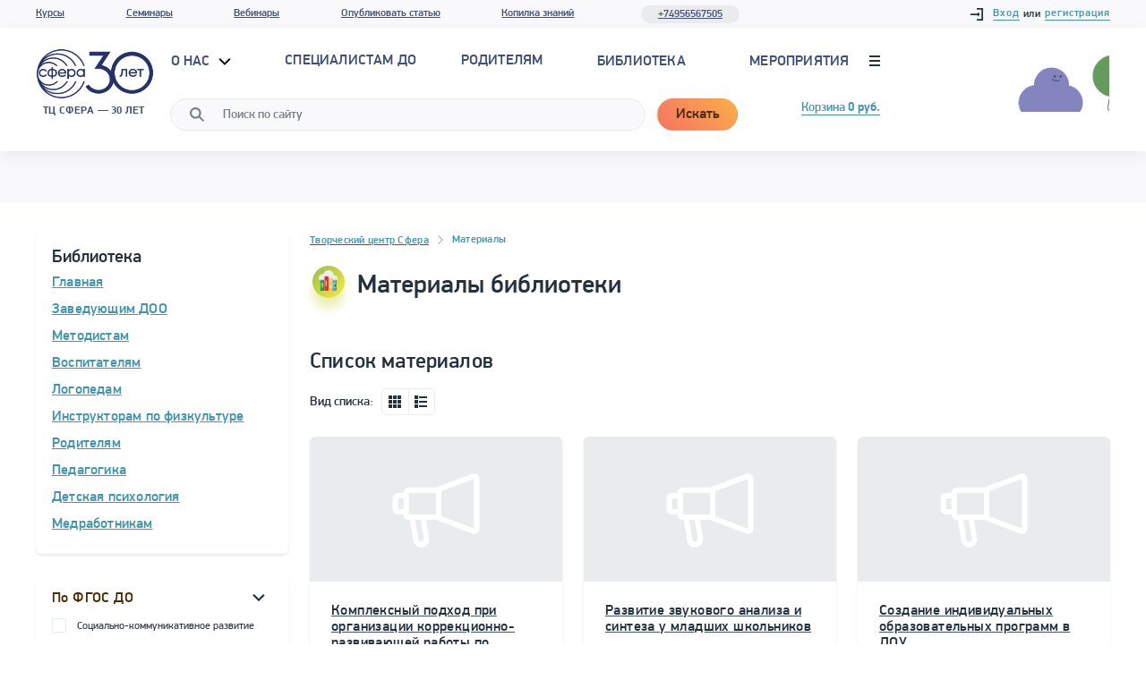

--- FILE ---
content_type: text/css
request_url: https://tc-sfera.ru/bitrix/cache/css/s2/main/page_448597ee17ae8909c06a5c0eddd4743b/page_448597ee17ae8909c06a5c0eddd4743b_v1.css?1768808538781
body_size: 394
content:


/* Start:/local/templates/main/components/bitrix/breadcrumb/universal2/style.min.css?1682347980571*/
.bx-breadcrumb{display:-webkit-box;display:-ms-flexbox;display:flex;-webkit-box-pack:start;-ms-flex-pack:start;justify-content:flex-start;-ms-flex-wrap:wrap;flex-wrap:wrap;-webkit-box-align:center;-ms-flex-align:center;align-items:center}.bx-breadcrumb-item{height:22px;white-space:nowrap}.bx-breadcrumb-item-angle{margin:0 10px;color:#b5bdc2;vertical-align:top;font-size:12px}.bx-breadcrumb-item-link{border-bottom:0;vertical-align:top;line-height:21px}.bx-breadcrumb-item-text{position: relative;font-size: 12px;font-weight: 500;letter-spacing: 0.022em;color: #4095ad;}
/* End */
/* /local/templates/main/components/bitrix/breadcrumb/universal2/style.min.css?1682347980571 */


--- FILE ---
content_type: image/svg+xml
request_url: https://tc-sfera.ru/local/tplfiles/img/view-list.svg
body_size: 208
content:
<svg id="Layer_1" data-name="Layer 1" xmlns="http://www.w3.org/2000/svg" viewBox="0 0 16 16"><title>view-list</title><rect fill="#23323f" x="1" y="1" width="4" height="4"/><rect fill="#23323f" x="6" y="2" width="9" height="2"/><rect fill="#23323f" x="1" y="6" width="4" height="4"/><rect fill="#23323f" x="1" y="11" width="4" height="4"/><rect fill="#23323f" x="6" y="7" width="9" height="2"/><rect fill="#23323f" x="6" y="12" width="9" height="2"/></svg>
